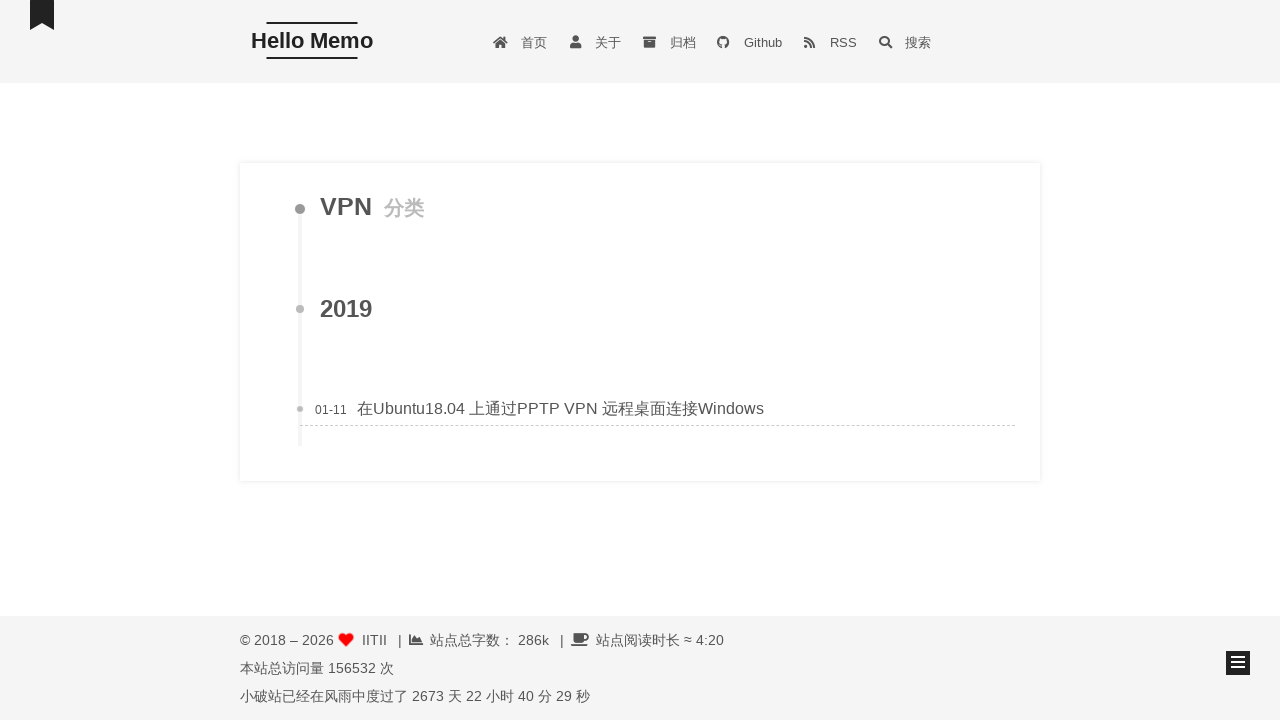

--- FILE ---
content_type: text/html; charset=utf-8
request_url: https://iitii.github.io/categories/Linux/Ubuntu18-04/VPN/
body_size: 4481
content:
<!DOCTYPE html><html lang="zh-CN"><head><meta charset="UTF-8"><meta name="viewport" content="width=device-width,initial-scale=1,maximum-scale=2"><meta name="theme-color" content="#222"><meta name="generator" content="Hexo 6.0.0"><link rel="apple-touch-icon" sizes="180x180" href="/images/site/96memo.png"><link rel="icon" type="image/png" sizes="32x32" href="/images/site/32memo.ico"><link rel="icon" type="image/png" sizes="16x16" href="/images/site/16memo.ico"><link rel="mask-icon" href="/images/site/memo.ico" color="#222"><meta name="google-site-verification" content="SrsInNUnd5avPjonJfK8DCpTb3EwdYd-eMaOhwiqHAM"><meta name="msvalidate.01" content="F22D650D11D294DF8D3528450CFEF5B1"><link rel="stylesheet" href="/css/main.css"><link rel="stylesheet" href="/lib/font-awesome/css/all.min.css"><script id="hexo-configurations">var NexT=window.NexT||{},CONFIG={hostname:"iitii.github.io",root:"/",scheme:"Mist",version:"7.8.0",exturl:!0,sidebar:{position:"right",display:"post",padding:18,offset:12,onmobile:!1},copycode:{enable:!0,show_result:!0,style:"mac"},back2top:{enable:!0,sidebar:!1,scrollpercent:!0},bookmark:{enable:!0,color:"#222",save:"manual"},fancybox:!1,mediumzoom:!1,lazyload:!1,pangu:!1,comments:{style:"tabs",active:null,storage:!0,lazyload:!1,nav:null},algolia:{hits:{per_page:10},labels:{input_placeholder:"Search for Posts",hits_empty:"We didn't find any results for the search: ${query}",hits_stats:"${hits} results found in ${time} ms"}},localsearch:{enable:!0,trigger:"auto",top_n_per_article:1,unescape:!1,preload:!1},motion:{enable:!0,async:!1,transition:{post_block:"fadeIn",post_header:"slideDownIn",post_body:"slideDownIn",coll_header:"slideLeftIn",sidebar:"slideUpIn"}},path:"search.xml"}</script><meta name="description" content="山野之人，粗鄙之语"><meta property="og:type" content="website"><meta property="og:title" content="Hello Memo"><meta property="og:url" content="https://iitii.github.io/categories/Linux/Ubuntu18-04/VPN/"><meta property="og:site_name" content="Hello Memo"><meta property="og:description" content="山野之人，粗鄙之语"><meta property="og:locale" content="zh_CN"><meta property="article:author" content="IITII"><meta name="twitter:card" content="summary"><link rel="canonical" href="https://iitii.github.io/categories/Linux/Ubuntu18-04/VPN/"><script id="page-configurations">CONFIG.page={sidebar:"",isHome:!1,isPost:!1,lang:"zh-CN"}</script><script type="text/javascript" src="/js/love.js"></script><script></script><script async src="https://www.googletagmanager.com/gtag/js?id=G-TN1BC2FF5V"></script><script>function gtag(){dataLayer.push(arguments)}window.dataLayer=window.dataLayer||[],gtag("js",new Date),gtag("config","G-TN1BC2FF5V")</script><title>分类: VPN | Hello Memo</title><noscript><style>.sidebar-inner,.use-motion .brand,.use-motion .collection-header,.use-motion .comments,.use-motion .menu-item,.use-motion .pagination,.use-motion .post-block,.use-motion .post-body,.use-motion .post-header{opacity:initial}.use-motion .site-subtitle,.use-motion .site-title{opacity:initial;top:initial}.use-motion .logo-line-before i{left:initial}.use-motion .logo-line-after i{right:initial}</style></noscript><link rel="alternate" href="/atom.xml" title="Hello Memo" type="application/atom+xml"></head><body itemscope itemtype="http://schema.org/WebPage"><div class="container use-motion"><div class="headband"></div><header class="header" itemscope itemtype="http://schema.org/WPHeader"><div class="header-inner"><div class="site-brand-container"><div class="site-nav-toggle"><div class="toggle" aria-label="切换导航栏"><span class="toggle-line toggle-line-first"></span><span class="toggle-line toggle-line-middle"></span><span class="toggle-line toggle-line-last"></span></div></div><div class="site-meta"><a href="/" class="brand" rel="start"><span class="logo-line-before"><i></i></span><h1 class="site-title">Hello Memo</h1><span class="logo-line-after"><i></i></span></a></div><div class="site-nav-right"><div class="toggle popup-trigger"><i class="fa fa-search fa-fw fa-lg"></i></div></div></div><nav class="site-nav"><ul id="menu" class="main-menu menu"><li class="menu-item menu-item-home"><a href="/" rel="section"><i class="fa fa-home fa-fw"></i> 首页</a></li><li class="menu-item menu-item-about"><a href="/about/" rel="section"><i class="fa fa-user fa-fw"></i> 关于</a></li><li class="menu-item menu-item-archives"><a href="/archives/" rel="section"><i class="fa fa-archive fa-fw"></i> 归档</a></li><li class="menu-item menu-item-github"><span class="exturl" data-url="aHR0cHM6Ly9naXRodWIuY29tL2lpdGlp"><i class="fab fa-github fa-fw"></i> Github</span></li><li class="menu-item menu-item-rss"><a href="/atom.xml" rel="section"><i class="fa fa-rss fa-fw"></i> RSS</a></li><li class="menu-item menu-item-search"><a role="button" class="popup-trigger"><i class="fa fa-search fa-fw"></i> 搜索</a></li></ul></nav><div class="search-pop-overlay"><div class="popup search-popup"><div class="search-header"><span class="search-icon"><i class="fa fa-search"></i></span><div class="search-input-container"><input autocomplete="off" autocapitalize="off" placeholder="搜索..." spellcheck="false" type="search" class="search-input"></div><span class="popup-btn-close"><i class="fa fa-times-circle"></i></span></div><div id="search-result"><div id="no-result"><i class="fa fa-spinner fa-pulse fa-5x fa-fw"></i></div></div></div></div></div></header><div class="back-to-top"><i class="fa fa-arrow-up"></i> <span>0%</span></div><div class="reading-progress-bar"></div><a role="button" class="book-mark-link book-mark-link-fixed"></a><main class="main"><div class="main-inner"><div class="content-wrap"><div class="content category"><div class="post-block"><div class="posts-collapse"><div class="collection-title"><h2 class="collection-header">VPN <small>分类</small></h2></div><div class="collection-year"><span class="collection-header">2019</span></div><article itemscope itemtype="http://schema.org/Article"><header class="post-header"><div class="post-meta"><time itemprop="dateCreated" datetime="2019-01-11T13:26:00+08:00" content="2019-01-11">01-11</time></div><div class="post-title"><a class="post-title-link" href="/2019/01/11/%E5%9C%A8Ubuntu18.04%20%E4%B8%8A%E9%80%9A%E8%BF%87PPTP%20VPN%20%E8%BF%9C%E7%A8%8B%E6%A1%8C%E9%9D%A2%E8%BF%9E%E6%8E%A5Windows/" itemprop="url"><span itemprop="name">在Ubuntu18.04 上通过PPTP VPN 远程桌面连接Windows</span></a></div></header></article></div></div></div><script>window.addEventListener('tabs:register', () => {
    let { activeClass } = CONFIG.comments;
    if (CONFIG.comments.storage) {
      activeClass = localStorage.getItem('comments_active') || activeClass;
    }
    if (activeClass) {
      let activeTab = document.querySelector(`a[href="#comment-${activeClass}"]`);
      if (activeTab) {
        activeTab.click();
      }
    }
  });
  if (CONFIG.comments.storage) {
    window.addEventListener('tabs:click', event => {
      if (!event.target.matches('.tabs-comment .tab-content .tab-pane')) return;
      let commentClass = event.target.classList[1];
      localStorage.setItem('comments_active', commentClass);
    });
  }</script></div><div class="toggle sidebar-toggle"><span class="toggle-line toggle-line-first"></span><span class="toggle-line toggle-line-middle"></span><span class="toggle-line toggle-line-last"></span></div><aside class="sidebar"><div class="sidebar-inner"><ul class="sidebar-nav motion-element"><li class="sidebar-nav-toc">文章目录</li><li class="sidebar-nav-overview">站点概览</li></ul><div class="post-toc-wrap sidebar-panel"></div><div class="site-overview-wrap sidebar-panel"><div class="site-author motion-element" itemprop="author" itemscope itemtype="http://schema.org/Person"><img class="site-author-image" itemprop="image" alt="IITII" src="/images/site/avatar.jpeg"><p class="site-author-name" itemprop="name">IITII</p><div class="site-description" itemprop="description">山野之人，粗鄙之语</div></div><div class="site-state-wrap motion-element"><nav class="site-state"><div class="site-state-item site-state-posts"><a href="/archives/"><span class="site-state-item-count">93</span> <span class="site-state-item-name">日志</span></a></div><div class="site-state-item site-state-categories"><span class="site-state-item-count">88</span> <span class="site-state-item-name">分类</span></div><div class="site-state-item site-state-tags"><span class="site-state-item-count">296</span> <span class="site-state-item-name">标签</span></div></nav></div><div class="links-of-author motion-element"><span class="links-of-author-item"><span class="exturl" data-url="aHR0cHM6Ly9naXRodWIuY29tL2lpdGlp" title="GitHub → https:&#x2F;&#x2F;github.com&#x2F;iitii"><i class="fab fa-github fa-fw"></i> GitHub</span></span><span class="links-of-author-item"><span class="exturl" data-url="bWFpbHRvOmNjbWVqeEBnbWFpbC5jb20=" title="E-Mail → mailto:ccmejx@gmail.com"><i class="fa fa-envelope fa-fw"></i> E-Mail</span></span><span class="links-of-author-item"><span class="exturl" data-url="aHR0cHM6Ly90Lm1lL2NhbGxtZWhlbHA=" title="Telegram → https:&#x2F;&#x2F;t.me&#x2F;callmehelp"><i class="fab fa-telegram fa-fw"></i> Telegram</span></span></div></div></div></aside><div id="sidebar-dimmer"></div></div></main><footer class="footer"><div class="footer-inner"><div class="copyright">&copy; 2018 – <span itemprop="copyrightYear">2026</span><span class="with-love"><i class="fa fa-heart"></i></span> <span class="author" itemprop="copyrightHolder">IITII</span> <span class="post-meta-divider">|</span><span class="post-meta-item-icon"><i class="fa fa-chart-area"></i></span> <span class="post-meta-item-text">站点总字数：</span> <span title="站点总字数">286k</span> <span class="post-meta-divider">|</span><span class="post-meta-item-icon"><i class="fa fa-coffee"></i></span> <span class="post-meta-item-text">站点阅读时长 &asymp;</span> <span title="站点阅读时长">4:20</span></div><div><div><span>本站总访问量</span> <span id="site_total_read_count">Loading...</span></div><script>async function sleep(ms = 1000) {
            return await new Promise(resolve => {
                const timer = setTimeout(() => {
                    clearTimeout(timer)
                    return resolve()
                }, ms)
            })
        }
        async function site_read_count() {
            const className = 'Counter',
                query = new AV.Query(className)
            return query.find()
                .then(_ => _.map(i => i.attributes.time))
                .then(_ => _.reduce((a, b) => a + b))
        }
        new Promise(resolve => {
            const timer = setInterval(() => {
                if (typeof AV !== "undefined") {
                    clearInterval(timer)
                    return resolve()
                }
            }, 250)
        })
            .then(() => site_read_count())
            .then(_ => {
                const s = ` ${_} 次`
                document.getElementById("site_total_read_count").innerHTML = s
            })
            .catch(e => console.error(e.message))</script></div><div><span>小破站已经在风雨中度过了</span> <span id="timeDate">载入天数...</span> <span id="times">载入时分秒...</span><script>function createtime() {
            const startTime = '09/27/2018 00:12:55',
                start = new Date(startTime)
            let mill = new Date() - start,
                seconds = Math.floor(mill / 1000),
                mins = Math.floor(seconds / 60),
                hours = Math.floor(mins / 60),
                days = Math.floor(hours / 24)
            const time = {
                seconds: seconds - mins * 60,
                mins: mins - hours * 60,
                hours: hours - days * 24,
            }
            for (const k in time) {
                time[k] = `${time[k]}`.padStart(2, '0')
            }
            document.getElementById("timeDate").innerHTML = ` ${days} 天`
            document.getElementById("times").innerHTML = ` ${time.hours} 小时 ${time.mins} 分 ${time.seconds} 秒`
        }
        setInterval(createtime, 500)</script></div></div></footer></div><script src="/lib/anime.min.js"></script><script src="/lib/velocity/velocity.min.js"></script><script src="/lib/velocity/velocity.ui.min.js"></script><script src="/js/utils.js"></script><script src="/js/motion.js"></script><script src="/js/schemes/muse.js"></script><script src="/js/next-boot.js"></script><script src="/js/bookmark.js"></script><script src="/js/local-search.js"></script><script>NexT.utils.loadComments(document.querySelector('#valine-comments'), () => {
  NexT.utils.getScript('//unpkg.com/valine/dist/Valine.min.js', () => {
    var GUEST = ['nick', 'mail', 'link'];
    var guest = 'nick,mail,link';
    guest = guest.split(',').filter(item => {
      return GUEST.includes(item);
    });
    new Valine({
      el         : '#valine-comments',
      verify     : true,
      notify     : true,
      appId      : 'CBOM6O3uwz1B9KfOHxgobffN-MdYXbMMI',
      appKey     : 'UAEHAv1zkAaUz4l5VQizSXSH',
      placeholder: "写点什么...",
      avatar     : 'mm',
      meta       : guest,
      pageSize   : '10' || 10,
      visitor    : true,
      lang       : 'zh-cn' || 'zh-cn',
      path       : location.pathname,
      recordIP   : true,
      serverURLs : 'https://api.hhub.site'
    });
  }, window.Valine);
});</script></body></html>

--- FILE ---
content_type: application/javascript; charset=utf-8
request_url: https://iitii.github.io/js/motion.js
body_size: 328
content:
"use strict";window.$&&window.$.Velocity&&(window.Velocity=window.$.Velocity),NexT.motion={},NexT.motion.integrator={queue:[],cursor:-1,init:function(){return this.queue=[],this.cursor=-1,this},add:function(t){return this.queue.push(t),this},next:function(){this.cursor++;var t=this.queue[this.cursor];"function"==typeof t&&t(NexT.motion.integrator)},bootstrap:function(){this.next()}},NexT.motion.middleWares={logo:function(t){var e=[],o=document.querySelector(".brand"),n=document.querySelector(".custom-logo-image"),i=document.querySelector(".site-title"),r=document.querySelector(".site-subtitle"),c=document.querySelector(".logo-line-before i"),u=document.querySelector(".logo-line-after i");function s(t,e){return{e:t,p:{translateX:e},o:{duration:500,sequenceQueue:!1}}}function l(){e.push({e:n,p:{opacity:1,top:0},o:{duration:200}})}o&&e.push({e:o,p:{opacity:1},o:{duration:200}}),"Mist"===CONFIG.scheme&&c&&u&&e.push(s(c,"100%"),s(u,"-100%")),"Muse"===CONFIG.scheme&&n&&l(),i&&e.push({e:i,p:{opacity:1,top:0},o:{duration:200}}),r&&e.push({e:r,p:{opacity:1,top:0},o:{duration:200}}),("Pisces"===CONFIG.scheme||"Gemini"===CONFIG.scheme)&&n&&l(),0<e.length?(e[e.length-1].o.complete=function(){t.next()},Velocity.RunSequence(e)):t.next(),CONFIG.motion.async&&t.next()},menu:function(t){Velocity(document.querySelectorAll(".menu-item"),"transition.slideDownIn",{display:null,duration:200,complete:function(){t.next()}}),CONFIG.motion.async&&t.next()},subMenu:function(t){var e=document.querySelectorAll(".sub-menu .menu-item");0<e.length&&e.forEach(function(t){t.style.opacity=1}),t.next()},postList:function(t){var e=document.querySelectorAll(".post-block, .pagination, .comments"),o=CONFIG.motion.transition.post_block,n=document.querySelectorAll(".post-header"),i=CONFIG.motion.transition.post_header,r=document.querySelectorAll(".post-body"),c=CONFIG.motion.transition.post_body,u=document.querySelectorAll(".collection-header"),s=CONFIG.motion.transition.coll_header;if(0<e.length){var l=window.postMotionOptions||{stagger:100,drag:!0,complete:function(){t.next()}};CONFIG.motion.transition.post_block&&Velocity(e,"transition."+o,l),CONFIG.motion.transition.post_header&&Velocity(n,"transition."+i,l),CONFIG.motion.transition.post_body&&Velocity(r,"transition."+c,l),CONFIG.motion.transition.coll_header&&Velocity(u,"transition."+s,l)}"Pisces"!==CONFIG.scheme&&"Gemini"!==CONFIG.scheme||t.next()},sidebar:function(t){var e=document.querySelector(".sidebar-inner"),o=CONFIG.motion.transition.sidebar;!o||"Pisces"!==CONFIG.scheme&&"Gemini"!==CONFIG.scheme||Velocity(e,"transition."+o,{display:null,duration:200,complete:function(){e.style.transform="initial"}}),t.next()}};

--- FILE ---
content_type: application/javascript; charset=utf-8
request_url: https://iitii.github.io/js/schemes/muse.js
body_size: 287
content:
"use strict";document.addEventListener("DOMContentLoaded",function(){var e="right"===CONFIG.sidebar.position,i=CONFIG.sidebar.width||320,n={},t={lines:document.querySelector(".sidebar-toggle"),init:function(){this.lines.classList.remove("toggle-arrow","toggle-close")},arrow:function(){this.lines.classList.remove("toggle-close"),this.lines.classList.add("toggle-arrow")},close:function(){this.lines.classList.remove("toggle-arrow"),this.lines.classList.add("toggle-close")}};function s(){var e=document.querySelector(".footer"),i=document.querySelector(".header").offsetHeight+document.querySelector(".main").offsetHeight+e.offsetHeight;e.classList.toggle("footer-fixed",i<=window.innerHeight)}({sidebarEl:document.querySelector(".sidebar"),isSidebarVisible:!1,init:function(){t.init(),window.addEventListener("mousedown",this.mousedownHandler.bind(this)),window.addEventListener("mouseup",this.mouseupHandler.bind(this)),document.querySelector("#sidebar-dimmer").addEventListener("click",this.clickHandler.bind(this)),document.querySelector(".sidebar-toggle").addEventListener("click",this.clickHandler.bind(this)),document.querySelector(".sidebar-toggle").addEventListener("mouseenter",this.mouseEnterHandler.bind(this)),document.querySelector(".sidebar-toggle").addEventListener("mouseleave",this.mouseLeaveHandler.bind(this)),window.addEventListener("sidebar:show",this.showSidebar.bind(this)),window.addEventListener("sidebar:hide",this.hideSidebar.bind(this))},mousedownHandler:function(e){n.X=e.pageX,n.Y=e.pageY},mouseupHandler:function(e){var i=e.pageX-n.X,t=e.pageY-n.Y,s=Math.sqrt(i*i+t*t)<20&&e.target.matches(".main");this.isSidebarVisible&&(s||e.target.matches("img.medium-zoom-image, .fancybox img"))&&this.hideSidebar()},clickHandler:function(){this.isSidebarVisible?this.hideSidebar():this.showSidebar()},mouseEnterHandler:function(){this.isSidebarVisible||t.arrow()},mouseLeaveHandler:function(){this.isSidebarVisible||t.init()},showSidebar:function(){this.isSidebarVisible=!0,this.sidebarEl.classList.add("sidebar-active"),"function"==typeof Velocity&&Velocity(document.querySelectorAll(".sidebar .motion-element"),e?"transition.slideRightIn":"transition.slideLeftIn",{stagger:50,drag:!0}),t.close(),NexT.utils.isDesktop()&&window.anime(Object.assign({targets:document.body,duration:200,easing:"linear"},e?{"padding-right":i}:{"padding-left":i}))},hideSidebar:function(){this.isSidebarVisible=!1,this.sidebarEl.classList.remove("sidebar-active"),t.init(),NexT.utils.isDesktop()&&window.anime(Object.assign({targets:document.body,duration:200,easing:"linear"},e?{"padding-right":0}:{"padding-left":0}))}}).init(),s(),window.addEventListener("resize",s),window.addEventListener("scroll",s)});

--- FILE ---
content_type: application/javascript; charset=utf-8
request_url: https://iitii.github.io/js/local-search.js
body_size: 1557
content:
"use strict";function _toConsumableArray(t){return _arrayWithoutHoles(t)||_iterableToArray(t)||_unsupportedIterableToArray(t)||_nonIterableSpread()}function _nonIterableSpread(){throw new TypeError("Invalid attempt to spread non-iterable instance.\nIn order to be iterable, non-array objects must have a [Symbol.iterator]() method.")}function _unsupportedIterableToArray(t,e){if(t){if("string"==typeof t)return _arrayLikeToArray(t,e);var r={}.toString.call(t).slice(8,-1);return"Object"===r&&t.constructor&&(r=t.constructor.name),"Map"===r||"Set"===r?Array.from(t):"Arguments"===r||/^(?:Ui|I)nt(?:8|16|32)(?:Clamped)?Array$/.test(r)?_arrayLikeToArray(t,e):void 0}}function _iterableToArray(t){if("undefined"!=typeof Symbol&&null!=t[Symbol.iterator]||null!=t["@@iterator"])return Array.from(t)}function _arrayWithoutHoles(t){if(Array.isArray(t))return _arrayLikeToArray(t)}function _arrayLikeToArray(t,e){(null==e||e>t.length)&&(e=t.length);for(var r=0,n=Array(e);r<e;r++)n[r]=t[r];return n}document.addEventListener("DOMContentLoaded",function(){var e,r=!1,n=!0,t=CONFIG.path;0===t.length?t="search.xml":t.endsWith("json")&&(n=!1);var o=document.querySelector(".search-input"),a=document.getElementById("search-result"),b=function(t,e,r){if(CONFIG.localsearch.unescape){var n=document.createElement("div");n.innerText=t,t=n.innerHTML}var o=t.length;if(0===o)return[];var a=0,i=[],c=[];for(r||(e=e.toLowerCase(),t=t.toLowerCase());-1<(i=e.indexOf(t,a));)c.push({position:i,word:t}),a=i+o;return c},S=function(t,e,r,n){for(var o=r[r.length-1],a=o,i=a.position,c=a.word,s=[],l=0;i+c.length<=e&&0!==r.length;){c===n&&l++,s.push({position:i,length:c.length});var u=i+c.length;for(r.pop();0!==r.length&&(i=(o=r[r.length-1]).position,c=o.word,i<u);)r.pop()}return{hits:s,start:t,end:e,searchTextCount:l}},E=function(r,t){var n="",o=t.start;return t.hits.forEach(function(t){n+=r.substring(o,t.position);var e=t.position+t.length;n+='<b class="search-keyword">'.concat(r.substring(t.position,e),"</b>"),o=e}),n+=r.substring(o,t.end)},i=function(){if(r){var T=o.value.trim().toLowerCase(),w=T.split(/[-\s]+/);1<w.length&&w.push(T);var L=[];0<T.length&&e.forEach(function(t){var e=t.title,r=t.content,n=t.url,o=e.toLowerCase(),a=r.toLowerCase(),i=[],c=[],s=0;if(w.forEach(function(t){i=i.concat(b(t,o,!1)),c=c.concat(b(t,a,!1))}),0<i.length||0<c.length){var l=i.length+c.length;[i,c].forEach(function(t){t.sort(function(t,e){return e.position!==t.position?e.position-t.position:t.word.length-e.word.length})});var u=[];if(0!==i.length){var h=S(0,e.length,i,T);s+=h.searchTextCountInSlice,u.push(h)}for(var d=[];0!==c.length;){var f=c[c.length-1],p=f.position,y=f.word,g=p-20,v=p+80;g<0&&(g=0),v<p+y.length&&(v=p+y.length),v>r.length&&(v=r.length);var m=S(g,v,c,T);s+=m.searchTextCountInSlice,d.push(m)}d.sort(function(t,e){return t.searchTextCount!==e.searchTextCount?e.searchTextCount-t.searchTextCount:t.hits.length!==e.hits.length?e.hits.length-t.hits.length:t.start-e.start});var C=parseInt(CONFIG.localsearch.top_n_per_article,10);0<=C&&(d=d.slice(0,C));var x="";0!==u.length?x+='<li><a href="'.concat(n,'" class="search-result-title">').concat(E(e,u[0]),"</a>"):x+='<li><a href="'.concat(n,'" class="search-result-title">').concat(e,"</a>"),d.forEach(function(t){x+='<a href="'.concat(n,'"><p class="search-result">').concat(E(r,t),"...</p></a>")}),x+="</li>",L.push({item:x,id:L.length,hitCount:l,searchTextCount:s})}}),1===w.length&&""===w[0]?a.innerHTML='<div id="no-result"><i class="fa fa-search fa-5x"></i></div>':0===L.length?a.innerHTML='<div id="no-result"><i class="far fa-frown fa-5x"></i></div>':(L.sort(function(t,e){return t.searchTextCount!==e.searchTextCount?e.searchTextCount-t.searchTextCount:t.hitCount!==e.hitCount?e.hitCount-t.hitCount:e.id-t.id}),a.innerHTML='<ul class="search-result-list">'.concat(L.map(function(t){return t.item}).join(""),"</ul>"),window.pjax&&window.pjax.refresh(a))}},c=function(){fetch(CONFIG.root+t).then(function(t){return t.text()}).then(function(t){r=!0,e=(e=n?_toConsumableArray((new DOMParser).parseFromString(t,"text/xml").querySelectorAll("entry")).map(function(t){return{title:t.querySelector("title").textContent,content:t.querySelector("content").textContent,url:t.querySelector("url").textContent}}):JSON.parse(t)).filter(function(t){return t.title}).map(function(t){return t.title=t.title.trim(),t.content=t.content?t.content.trim().replace(/<[^>]+>/g,""):"",t.url=decodeURIComponent(t.url).replace(/\/{2,}/g,"/"),t}),document.getElementById("no-result").innerHTML='<i class="fa fa-search fa-5x"></i>',i()})};CONFIG.localsearch.preload&&c(),"auto"===CONFIG.localsearch.trigger?o.addEventListener("input",i):(document.querySelector(".search-icon").addEventListener("click",i),o.addEventListener("keypress",function(t){"Enter"===t.key&&i()})),document.querySelectorAll(".popup-trigger").forEach(function(t){t.addEventListener("click",function(){document.body.style.overflow="hidden",document.querySelector(".search-pop-overlay").classList.add("search-active"),o.focus(),r||c()})});var s=function(){document.body.style.overflow="",document.querySelector(".search-pop-overlay").classList.remove("search-active")};document.querySelector(".search-pop-overlay").addEventListener("click",function(t){t.target===document.querySelector(".search-pop-overlay")&&s()}),document.querySelector(".popup-btn-close").addEventListener("click",s),window.addEventListener("pjax:success",s),window.addEventListener("keyup",function(t){"Escape"===t.key&&s()})});